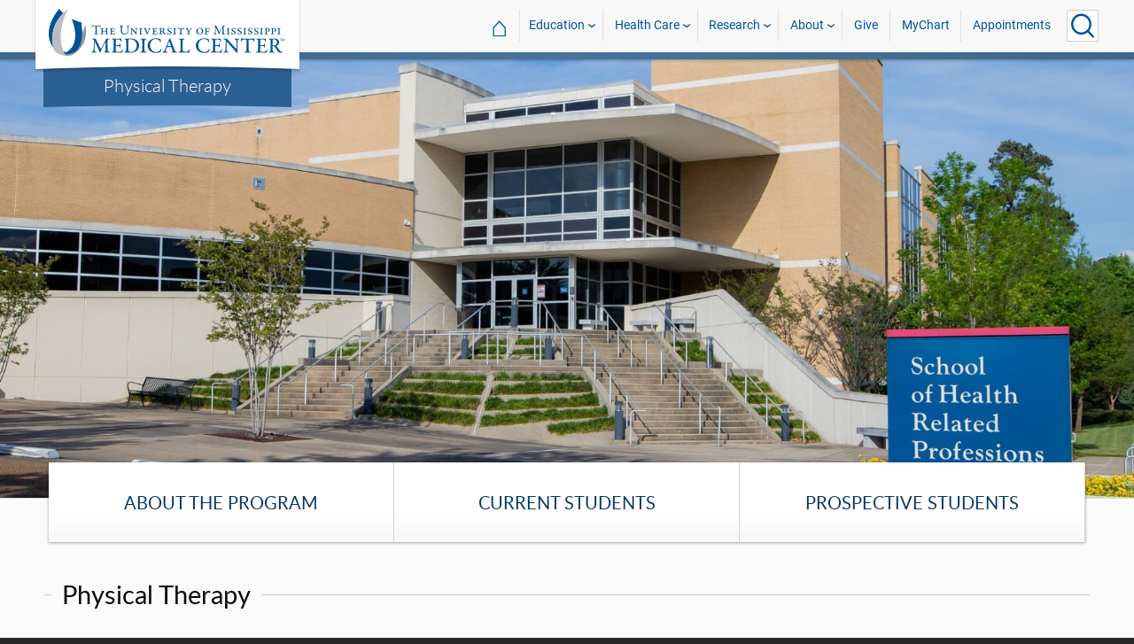

--- FILE ---
content_type: text/html; charset=utf-8
request_url: https://www.umc.edu/shrp/Physical%20Therapy/Physical-Therapy.html
body_size: 60130
content:

<!DOCTYPE html>
<html lang="en" class="ummc  has-main-buttons-ul">
<head>
    <meta charset="utf-8" />
    <meta name="viewport" content="width=device-width, initial-scale=1.0" />
    
        <meta name="WT.cg_n" content="umc.edu" />
        <meta name="WT.cg_s" content="Education" />
        <meta name="WT.cg_s2" content="SHRP" />
        <meta name="WT.cg_s3" content="Physical Therapy" />
        <meta name="WT.cg_s4" content="Physical Therapy" />
        <meta name="fb:app_id" content="226353484189489" />
        <meta name="og:url" content="https://umc.edu/shrp/Physical Therapy/Physical-Therapy.html" />
        <meta name="og:type" content="article" />
        <meta name="og:site_name" content="University of Mississippi Medical Center" />
        <meta name="og:title" content="Physical Therapy" />
        <meta name="og:image" content="https://umc.edu/shrp/images/SHRP-ext-3-comp.jpg" />

    <link rel="canonical" href="https://umc.edu/shrp/Physical Therapy/Physical-Therapy.html" />


    <title>Physical Therapy - University of Mississippi Medical Center</title>

    

<link rel="shortcut icon" href="/img/favicon.ico" />
<link href="/img/apple-touch-icon-180.png" rel="apple-touch-icon" />
<link href="/img/apple-touch-icon-180.png" rel="apple-touch-icon" sizes="180x180" />
<link href="/img/apple-touch-icon-192.png" rel="icon" sizes="192x192" />

    <link rel="stylesheet" href="/_content/ummc.cascade.components/lib/slick-carousel/slick.min.css?v=ke7G-wFSu3v-A2BtFRwgec_Vh4-Wx4oCqPddg3HRjGg" />
<link rel="stylesheet" href="/_content/ummc.cascade.components/css/slick-theme-feature-slider.css?v=naWCgQiIadzD2yfq8Oxos7d9sgbgIz3DXiGN2NtrNNA" />
<link rel="stylesheet" href="/_content/ummc.cascade.components/lib/jqueryui/themes/base/jquery-ui.min.css?v=tPN1H9AV54rRzDsuuLXC0ncNyeEhxQSdYRgXkyB23Mw" />
<link rel="stylesheet" href="/_content/ummc.cascade.components/lib/fancybox/jquery.fancybox.min.css?v=Vzbj7sDDS_woiFS3uNKo8eIuni59rjyNGtXfstRzStA" />
<link rel="stylesheet" href="/_content/ummc.cascade.components/css/CampusAlertRow.css?v=j6XBs7I7L_lyI4FEXF4LTyjtEJR8t3sbZH1E3FZyv2w" />
<link rel="stylesheet" href="/_content/ummc.cascade.components/lib/foundation/css/foundation-float.min.css?v=Jhe1vNUaR_Q98hBe3SHDfk3idhhE3_IGe_VBOydAzgQ" />
<link rel="stylesheet" href="/_content/ummc.cascade.components/css/foundation-additions.css?v=-kpfcNQLy_UG5pbSnjXc-WQZrcdbUnKmuv0y79KFrj8" />
<link rel="stylesheet" href="/_content/ummc.cascade.components/css/ummc-styles.css?v=JymEanW9PeipOQVifyncBNyeGoPdbyFza33ZMTFAdPc" />
<link rel="stylesheet" href="/_content/ummc.cascade.components/css/slick-theme-row-slideshow.css?v=0Q4WkxNV_GBZO3K5EdqQ0avn54NQNC0yxn6s3QnT-jo" />
<link rel="stylesheet" href="/_content/ummc.cascade.components/css/print.css?v=NJ2R1podcbPLTl97RHqnW21PNWaOKkSvXDOvEQqdQZI" />
<link rel="stylesheet" href="/_content/ummc.cascade.components/lib/aos/aos.css?v=GqiEX9BuR1rv5zPU5Vs2qS_NSHl1BJyBcjQYJ6ycwD4" />
    
    <link rel="stylesheet" href="/UMMCWebsite.styles.css?v=niLUGzn-bjjUsF0A4LKDWPHusf2KLS3PojwG-kX3pzw" />
</head>
<body>

    


<header role="banner" id="headerwrap" class="header-wrap ">
    <div class="row">

        <ul id="skip" class="skip">
            <li><a href="#content-anchor">Skip to content</a></li>
        </ul>

        
<div id="logo-wrap">

        <a runat="server" id="logolink" class="logo-link" href="/">
            <img ID="logou" class="logo-u" src="/img/ummc_logo_U_4k.cmp.png" alt="University of Mississippi Medical Center" />
            <img ID="logoummc" class="logo-ummc" src="/img/ummc_logo_UMMC3b_4k.cmp.png" alt="University of Mississippi Medical Center" />
            <div class="logo-ummc-short">
                <img ID="logoummcshort" src="/img/ummc_logo_UMMC_short.svg" alt="University of Mississippi Medical Center" />
            </div>
        </a>

</div>

            <div id="dept-name"><a href="/shrp/Physical Therapy/Physical-Therapy.html" id="deptnamelink">Physical Therapy</a></div>

        <ul class="menu top-buttons">
            <li class="nav-button-li search">
                <button type="button" class="top" aria-label="Click to Search UMMC"><p>Search UMMC</p><span></span></button>

            </li>
            <li class="nav-button-li hamburger"><button type="button" class="top" aria-label="Click to show Site Navigation"><p>Mobile Navigation</p><span></span></button></li>
        </ul>

        <div id="top-nav-wrap">

            <div id="search-popup-wrap" class="hideSearch">
                <form action="/Search/" method="get">
                    <ul class="menu">
                        <li><input type="search" name="query" id="Header_txtsearch" class="siteSearch" aria-label="Search UMMC" placeholder="Search UMMC..." /></li>
                        <li><input type="submit" id="btnSearch" class="button" Text="Search"/></li>
                    </ul>
                </form>
            </div>

            <!-- End Search Pop-up Wrap -->
            
<a id="top-nav-header" href="">UMMC Navigation</a>

<ul class="menu top-nav">

        <li>
            <a href="/">&#8962; <span class="top-home">UMMC Home</span></a>
        </li>

<li>
    <a href="/acadaff" class="has-subnav">Education</a>
    <ul>
        <li><a href="/Office%20of%20Academic%20Affairs/Home-Page.html">Academic Affairs</a></li>
        <li><a href="/prospective-students">For Prospective Students</a></li>
        <li><a href="/Office%20of%20Academic%20Affairs/For-Students/Student%20Affairs/Student-Affairs-Home.html">For Students</a></li>
        <li><a href="/UMMC/Residents-and-Fellows.html">For Residents and Fellows</a></li>
        <li><a href="/ForFaculty">For Faculty</a></li>
        <li><a href="/sod">School of Dentistry</a></li>
        <li><a href="/graduateschool">School of Graduate Studies</a></li>
        <li><a href="/shrp">School of Health Related Professions</a></li>
        <li><a href="/som">School of Medicine</a></li>
        <li><a href="/son">School of Nursing</a></li>
        <li><a href="/soph">School of Population Health</a></li>
        <li><a href="/online">UMMC Online</a></li>
        <li><a href="/faculty.aspx">Faculty Directory</a></li>
    </ul>
</li>
<li>
    <a href="/Healthcare" class="has-subnav">Health Care</a>
    <ul>
        <li><a href="/Healthcare">Health Care Home</a></li>
        <li><a href="/Healthcare/#All_services">All UMMC Services</a></li>
        <li><a href="/Childrens/">Children's of Mississippi</a></li>
        <li><a href="/DoctorSearch/">Find a Doctor</a></li>
        <li><a href="/LocationsSearch/">Find a Location</a></li>
        <li><a href="/billpay">Pay a Bill</a></li>
        <li><a href="/UMMCpricing">UMMC Pricing</a></li>
        <li><a href="/Patients_and_Visitors">Patient and Visitor Information</a></li>
        <li><a href="/Referring_Physicians">Referring Physicians</a></li>
    </ul>
</li>
<li>
    <a href="/Research" class="has-subnav">Research</a>
    <ul>
        <li><a href="/Research">Research Home</a></li>
        <li><a href="/Research/Centers-and-Institutes/">Centers and Institutes</a></li>
        <li><a href="/Research/Research-Offices/">Offices</a></li>
        <li><a href="/Research/Resources/">Resources</a></li>
        <li><a href="/Research/Research-Offices/Clinical-Trials/Participants/Home.html">Participate in Clinical Trials</a></li>
    </ul>

</li>
<li>
    <a href="/UMMC/About-Us/About-Us-Overview.html" class="has-subnav">About</a>
    <ul>
        <li><a href="/quicklinks">A-Z Site Index</a></li>
        <li><a href="/UMMC/About-Us/About-Us-Overview.html">About Us</a></li>
        <li><a href="/Accreditation">Accreditations</a></li>
        <li><a href="/UMMC/About-Us/History/">History</a></li>
        <li><a href="/Careers">Jobs at UMMC</a></li>
        <li><a href="/leadership">Leadership</a></li>
        <li><a href="/ummcmission">Mission and Vision</a></li>

    </ul>
</li>
<li><a href="/givenow">Give</a></li>
<li><a href="/mychart">MyChart</a></li>
<li><a href="/request_appointment">Appointments</a></li></ul>

            
<div id="sub-nav-wrap">

    <div id="sub-nav-title-wrap">
        <a id="subnavdeptnamelink" href="/shrp/Physical Therapy/Physical-Therapy.html">Physical Therapy</a>
    </div>

<ul class="menu sub-nav"><li><a href="">About the Program</a><ul><li class="direct-link"><a href="/shrp/Physical Therapy/About the Program/Entry Level Program.html">What the Program Offers</a></li><li class="direct-link"><a href="/shrp/Physical Therapy/About the Program/Faculty.html">Faculty</a></li><li class="direct-link"><a href="/shrp/Physical Therapy/About the Program/Physical Therapy FAQ.html">Physical Therapy FAQ</a></li><li class="direct-link"><a href="/shrp/Physical Therapy/About the Program/Technical Standards.html">Technical Standards</a></li><li class="direct-link"><a href="/shrp/Physical Therapy/About the Program/Contact Us.html">Contact Us</a></li><li><a href="">Doctoral Degree Admissions</a><ul><li class="direct-link"><a href="/shrp/Physical Therapy/Doctoral Degree Admissions/Admission Policies.html">Admissions Policies</a></li><li class="direct-link"><a href="/shrp/Physical Therapy/Doctoral Degree Admissions/Admission Requirements.html">Admission Requirements</a></li><li class="direct-link"><a href="/shrp/Physical Therapy/Doctoral Degree Admissions/Admission Application Procedure.html">Application Procedure</a></li></ul></li><li><a href="">Doctoral Degree</a><ul><li class="direct-link"><a href="/shrp/Physical Therapy/Doctoral PT Degree/Doctor of Physical Therapy.html">Overview</a></li><li class="direct-link"><a href="/shrp/Physical Therapy/Doctoral PT Degree/Tuition and Fees.html">Cost to Attend</a></li><li class="direct-link"><a href="/shrp/Physical Therapy/Doctoral PT Degree/Curriculum.html">Course Descriptions and Curriculum</a></li><li class="direct-link"><a href="/shrp/Physical Therapy/Doctoral PT Degree/Degree and Accreditation.html">Accreditation and Program Outcomes</a></li></ul></li><li><a href="">Residency Programs</a><ul><li class="direct-link"><a href="/shrp/Physical Therapy/PT Residency Programs/Neurologic-Physical-Therapy/Neurologic Physical Therapy Residency Program.html">Neurologic Physical Therapy</a></li><li class="direct-link"><a href="/shrp/Physical Therapy/PT Residency Programs/Orthopaedic-Physical-Therapy/Residency.html">Orthopedic Physical Therapy</a></li><li class="direct-link"><a href="/shrp/Physical Therapy/PT Residency Programs/Pediatric-Physical-Therapy/Pediatric Physical Therapy Residency.html">Pediatric Physical Therapy</a></li><li class="direct-link"><a href="/shrp/Physical Therapy/PT Residency Programs/Sports-Physical-Therapy/Sports Physical Therapy Residency.html">Sports Physical Therapy</a></li></ul></li></ul></li><li><a href="">Current Students</a><ul><li><a href="">Student Life</a><ul><li class="direct-link"><a href="/shrp/Current Students/SHRP Student Services.html">SHRP Student Services</a></li><li class="direct-link"><a href="/Office of Academic Affairs/For-Students/Student Affairs/Associated-Student-Body/Overview.html">Associated Student Body</a></li><li class="direct-link"><a href="/shrp/Current Students/Job Opportunities.html">Job Opportunities</a></li><li class="direct-link"><a href="/Office of Academic Affairs/For-Students/Interprofessional-Education-Collaborative/Home.html">Interprofessional Education Activities</a></li></ul></li><li><a href="">Paying for School</a><ul><li class="direct-link"><a href="/shrp/SHRP Costs, Tuition and Financial Aid.html">SHRP Costs, Tuition and Financial Aid</a></li><li class="direct-link"><a href="/Office of Academic Affairs/For-Students/Student Financial Aid/Student-Financial-Aid.html">Office of Student Financial Services</a></li><li class="direct-link"><a href="/Office of Academic Affairs/For-Students/Student Affairs/Student Accounting and Insurance/Student Accounting and Insurance.html">Student Accounting</a></li><li class="direct-link"><a href="/shrp/Current Students/Workforce-Enhancement-Scholarships/WES.html">Workforce Enhancement Scholarships</a></li></ul></li><li><a href="">Campus Resources</a><ul><li class="direct-link"><a href="/Office of Academic Affairs/For-Students/Student-Success/Office-for-Student-Success.html">Office for Student Success</a></li><li class="direct-link"><a href="/Office of Academic Affairs/About-Academic-Affairs/Academic-Support/Student-Disability-Resources.html">Academic Accommodations</a></li><li class="direct-link"><a href="/Office of Academic Affairs/For-Students/Student Affairs/Student-Counseling-and-Wellness-Center/Student-Counseling-and-Wellness-Center.html">Student Counseling and Wellness</a></li><li class="direct-link"><a href="/Office of Academic Affairs/For-Students/Student Affairs/Student Assistance.html">Student Assistance Program</a></li><li class="direct-link"><a href="/som/Departments and Offices/SOM Departments/Preventive-Medicine/Student and Employee Health/Student-and-Employee-Health.html">Student/Employee Health Services</a></li><li class="direct-link"><a href="/Office of Academic Affairs/For-Students/Student Records and Registrar/Student Records and Registrar.html">Office of Enrollment Management</a></li><li class="direct-link"><a href="/Office of Academic Affairs/For-Students/Student Affairs/Student-Complaints.html">Student Complaints</a></li><li class="direct-link"><a href="/Office of Academic Affairs/For-Students/Community-Engagement.html">Community Engagement and Service Learning</a></li><li class="direct-link"><a href="/Office of Academic Affairs/For-Students/Student Affairs/Safety-and-Transportation.html">Safety/Transportation</a></li><li class="direct-link"><a href="/Office of Academic Affairs/Home-Page.html">UMMC Academic Affairs</a></li><li class="direct-link"><a href="/OffCampusHousing/Off-Campus-Housing-Home.html">Off Campus Housing</a></li></ul></li><li><a href="">Student Resources and Technology</a><ul><li class="direct-link"><a href="https://umc.instructure.com/">Canvas</a></li><li class="direct-link"><a href="/library/Library.html">Rowland Medical Library</a></li><li class="direct-link"><a href="/Office of Academic Affairs/For-Students/eCampus/U-Med-Cred.html">U Med Cred</a></li><li class="direct-link"><a href="https://passwordcentral.umc.edu/aims/ps/">Password Reset</a></li><li class="direct-link"><a href="/helpdesk/Help-Desk-Home.html">Help Desk</a></li><li class="direct-link"><a href="https://workday.umc.edu/">Workday</a></li><li class="direct-link"><a href="/Office of Academic Affairs/Resources/Commencement/Overview.html">UMMC Commencement</a></li><li class="direct-link"><a href="/catalog">UMMC Catalog and Student Handbook</a></li></ul></li><li><a href="">Contact SHRP</a><ul><li class="direct-link"><a href="/shrp/Contact Us.html">For more information</a></li><li class="direct-link"><a href="/shrp/Donate Online.html">Donate online</a></li></ul></li></ul></li><li><a href="">Prospective Students</a><ul><li><a href="">Welcome</a><ul><li class="direct-link"><a href="/shrp/Prospective Students/Welcome/Welcome from the Dean.html">Dean's Welcome</a></li><li class="direct-link"><a href="/UMMC/About-Us/Mission and Vision.html">UMMC Mission, Vision and Values</a></li><li class="direct-link"><a href="/shrp/Contact Us.html">How to Visit/Contact Us</a></li><li class="direct-link"><a href="/PHYSFAC/files/campus_map.pdf">Campus Map</a></li><li class="direct-link"><a href="/OffCampusHousing/Off-Campus-Housing-Home.html">Off Campus Housing</a></li></ul></li><li><a href="">Applying for School</a><ul><li class="direct-link"><a href="/shrp/Prospective Students/Applying for School/Application-Deadlines.html">Application Deadlines</a></li><li class="direct-link"><a href="/Office of Academic Affairs/For-Students/Student Records and Registrar/Student Records and Registrar.html">Office of Enrollment Management</a></li><li class="direct-link"><a href="/Office of Academic Affairs/About-Academic-Affairs/Academic Effectiveness/Academic-Compliance/Overview.html">State Authorizations</a></li><li class="direct-link"><a href="/shrp/Prospective Students/Applying for School/Certification and Professional Licensure.html">Certification and Professional Licensures</a></li></ul></li><li><a href="">Paying for School</a><ul><li class="direct-link"><a href="/shrp/SHRP Costs, Tuition and Financial Aid.html">SHRP Costs, Tuition and Financial Aid</a></li><li class="direct-link"><a href="/Office of Academic Affairs/For-Students/Student Financial Aid/Student-Financial-Aid.html">Office of Student Financial Services</a></li><li class="direct-link"><a href="/Office of Academic Affairs/For-Students/Student Affairs/Student Accounting and Insurance/Student Accounting and Insurance.html">Student Accounting</a></li></ul></li><li><a href="">Student Life</a><ul><li class="direct-link"><a href="/shrp/Current Students/SHRP Student Services.html">SHRP Student Services</a></li><li class="direct-link"><a href="/catalog">UMMC Catalog and SHRP Student Handbook</a></li><li class="direct-link"><a href="/Office of Academic Affairs/For-Students/Student Affairs/Associated-Student-Body/Overview.html">Associated Student Body</a></li></ul></li><li><a href="">Contact SHRP</a><ul><li class="direct-link"><a href="/shrp/Contact Us.html">For more information</a></li><li class="direct-link"><a href="/shrp/Donate Online.html">Donate online</a></li></ul></li></ul></li></ul></div>
        </div>
    </div>
</header><!-- End Header Wrap -->
<!-- Periodically checks for campus alerts and displays them in the following row if found. -->
<!-- Uses CampusAlertRow.js & CampusAlertRow.css -->
<div id="campusalert-row"></div>

    <div b-xdgp4rsk6l class="container">
        <main b-xdgp4rsk6l role="main" class="pb-3" id="content-wrap">
            


        <div class="feature-wrapper ">
            <div class="feature-slider slick-slider no-js">

                
                        <div class="slider-item">


                                <img src="/shrp/images/SHRP-ext-3-comp.jpg" alt="Exterior of the School of Health Related Professions building" title="Exterior of the School of Health Related Professions building" style="width:100%;height:auto;" />



                        </div>

            </div>
        </div>

    <nav id="main-buttons-wrap">
        <div>
            <ul id="main-buttons-ul">

                                <li class=" no-preview">

                                    <a href=""  onclick="return false;">About the Program</a>

                                    <div class="flyout">
                                        <div class="row">
                                            <div class="nav-header">About the Program</div>

                                                    <div class="medium-3 column">
                                                                    <ul>
                                                                                <li><a href="/shrp/Physical Therapy/About the Program/Entry Level Program.html" >What the Program Offers</a></li>
                                                                                <li><a href="/shrp/Physical Therapy/About the Program/Faculty.html" >Faculty</a></li>
                                                                                <li><a href="/shrp/Physical Therapy/About the Program/Physical Therapy FAQ.html" >Physical Therapy FAQ</a></li>
                                                                                <li><a href="/shrp/Physical Therapy/About the Program/Technical Standards.html" >Technical Standards</a></li>
                                                                                <li><a href="/shrp/Physical Therapy/About the Program/Contact Us.html" >Contact Us</a></li>
                                                                    </ul>
                                                    </div>
                                                    <div class="medium-3 column">
                                                                    <h3>Doctoral Degree Admissions</h3>
                                                                    <ul>
                                                                                <li><a href="/shrp/Physical Therapy/Doctoral Degree Admissions/Admission Policies.html" >Admissions Policies</a></li>
                                                                                <li><a href="/shrp/Physical Therapy/Doctoral Degree Admissions/Admission Requirements.html" >Admission Requirements</a></li>
                                                                                <li><a href="/shrp/Physical Therapy/Doctoral Degree Admissions/Admission Application Procedure.html" >Application Procedure</a></li>
                                                                    </ul>
                                                    </div>
                                                    <div class="medium-3 column">
                                                                    <h3>Doctoral Degree</h3>
                                                                    <ul>
                                                                                <li><a href="/shrp/Physical Therapy/Doctoral PT Degree/Doctor of Physical Therapy.html" >Overview</a></li>
                                                                                <li><a href="/shrp/Physical Therapy/Doctoral PT Degree/Tuition and Fees.html" >Cost to Attend</a></li>
                                                                                <li><a href="/shrp/Physical Therapy/Doctoral PT Degree/Curriculum.html" >Course Descriptions and Curriculum</a></li>
                                                                                <li><a href="/shrp/Physical Therapy/Doctoral PT Degree/Degree and Accreditation.html" >Accreditation and Program Outcomes</a></li>
                                                                    </ul>
                                                    </div>
                                                    <div class="medium-3 column">
                                                                    <h3>Residency Programs</h3>
                                                                    <ul>
                                                                                <li><a href="/shrp/Physical Therapy/PT Residency Programs/Neurologic-Physical-Therapy/Neurologic Physical Therapy Residency Program.html" >Neurologic Physical Therapy</a></li>
                                                                                <li><a href="/shrp/Physical Therapy/PT Residency Programs/Orthopaedic-Physical-Therapy/Residency.html" >Orthopedic Physical Therapy</a></li>
                                                                                <li><a href="/shrp/Physical Therapy/PT Residency Programs/Pediatric-Physical-Therapy/Pediatric Physical Therapy Residency.html" >Pediatric Physical Therapy</a></li>
                                                                                <li><a href="/shrp/Physical Therapy/PT Residency Programs/Sports-Physical-Therapy/Sports Physical Therapy Residency.html" >Sports Physical Therapy</a></li>
                                                                    </ul>
                                                    </div>
                                        </div>
                                    </div>
                                </li>
                                <li class=" no-preview">

                                    <a href=""  onclick="return false;">Current Students</a>

                                    <div class="flyout">
                                        <div class="row">
                                            <div class="nav-header">Current Students</div>

                                                    <div class="medium-3 column">
                                                                    <h3>Student Life</h3>
                                                                    <ul>
                                                                                <li><a href="/shrp/Current Students/SHRP Student Services.html" >SHRP Student Services</a></li>
                                                                                <li><a href="/Office of Academic Affairs/For-Students/Student Affairs/Associated-Student-Body/Overview.html" >Associated Student Body</a></li>
                                                                                <li><a href="/shrp/Current Students/Job Opportunities.html" >Job Opportunities</a></li>
                                                                                <li><a href="/Office of Academic Affairs/For-Students/Interprofessional-Education-Collaborative/Home.html" >Interprofessional Education Activities</a></li>
                                                                    </ul>
                                                                    <h3>Paying for School</h3>
                                                                    <ul>
                                                                                <li><a href="/shrp/SHRP Costs, Tuition and Financial Aid.html" >SHRP Costs, Tuition and Financial Aid</a></li>
                                                                                <li><a href="/Office of Academic Affairs/For-Students/Student Financial Aid/Student-Financial-Aid.html" >Office of Student Financial Services</a></li>
                                                                                <li><a href="/Office of Academic Affairs/For-Students/Student Affairs/Student Accounting and Insurance/Student Accounting and Insurance.html" >Student Accounting</a></li>
                                                                                <li><a href="/shrp/Current Students/Workforce-Enhancement-Scholarships/WES.html" >Workforce Enhancement Scholarships</a></li>
                                                                    </ul>
                                                    </div>
                                                    <div class="medium-3 column">
                                                                    <h3>Campus Resources</h3>
                                                                    <ul>
                                                                                <li><a href="/Office of Academic Affairs/For-Students/Student-Success/Office-for-Student-Success.html" >Office for Student Success</a></li>
                                                                                <li><a href="/Office of Academic Affairs/About-Academic-Affairs/Academic-Support/Student-Disability-Resources.html" >Academic Accommodations</a></li>
                                                                                <li><a href="/Office of Academic Affairs/For-Students/Student Affairs/Student-Counseling-and-Wellness-Center/Student-Counseling-and-Wellness-Center.html" >Student Counseling and Wellness</a></li>
                                                                                <li><a href="/Office of Academic Affairs/For-Students/Student Affairs/Student Assistance.html" >Student Assistance Program</a></li>
                                                                                <li><a href="/som/Departments and Offices/SOM Departments/Preventive-Medicine/Student and Employee Health/Student-and-Employee-Health.html" >Student/Employee Health Services</a></li>
                                                                                <li><a href="/Office of Academic Affairs/For-Students/Student Records and Registrar/Student Records and Registrar.html" >Office of Enrollment Management</a></li>
                                                                                <li><a href="/Office of Academic Affairs/For-Students/Student Affairs/Student-Complaints.html" >Student Complaints</a></li>
                                                                                <li><a href="/Office of Academic Affairs/For-Students/Community-Engagement.html" >Community Engagement and Service Learning</a></li>
                                                                                <li><a href="/Office of Academic Affairs/For-Students/Student Affairs/Safety-and-Transportation.html" >Safety/Transportation</a></li>
                                                                                <li><a href="/Office of Academic Affairs/Home-Page.html" >UMMC Academic Affairs</a></li>
                                                                                <li><a href="/OffCampusHousing/Off-Campus-Housing-Home.html" >Off Campus Housing</a></li>
                                                                    </ul>
                                                    </div>
                                                    <div class="medium-3 column">
                                                                    <h3>Student Resources and Technology</h3>
                                                                    <ul>
                                                                                <li><a href="https://umc.instructure.com/" >Canvas</a></li>
                                                                                <li><a href="/library/Library.html" >Rowland Medical Library</a></li>
                                                                                <li><a href="/Office of Academic Affairs/For-Students/eCampus/U-Med-Cred.html" >U Med Cred</a></li>
                                                                                <li><a href="https://passwordcentral.umc.edu/aims/ps/" >Password Reset</a></li>
                                                                                <li><a href="/helpdesk/Help-Desk-Home.html" >Help Desk</a></li>
                                                                                <li><a href="https://workday.umc.edu/" >Workday</a></li>
                                                                                <li><a href="/Office of Academic Affairs/Resources/Commencement/Overview.html" >UMMC Commencement</a></li>
                                                                                <li><a href="/catalog"  target=&quot;_blank&quot; rel=&quot;noopener&quot; >UMMC Catalog and Student Handbook</a></li>
                                                                    </ul>
                                                    </div>
                                                    <div class="medium-3 column">
                                                                    <h3>Contact SHRP</h3>
<div style="text-align: center;">School of Health Related Professions</div><div style="text-align: center;">University of Mississippi Medical Center </div><div style="text-align: center;">2500 N. State St.</div><div style="text-align: center;">Jackson, MS 39216-4505 </div><div style="text-align: center;">(601) 984-6300</div>                                                                    <ul>
                                                                                <li><a href="/shrp/Contact Us.html" >For more information</a></li>
                                                                                <li><a href="/shrp/Donate Online.html" >Donate online</a></li>
                                                                    </ul>
                                                    </div>
                                        </div>
                                    </div>
                                </li>
                                <li class=" no-preview">

                                    <a href=""  onclick="return false;">Prospective Students</a>

                                    <div class="flyout">
                                        <div class="row">
                                            <div class="nav-header">Prospective Students</div>

                                                    <div class="medium-3 column">
                                                                    <h3>Welcome</h3>
                                                                    <ul>
                                                                                <li><a href="/shrp/Prospective Students/Welcome/Welcome from the Dean.html" >Dean&#x27;s Welcome</a></li>
                                                                                <li><a href="/UMMC/About-Us/Mission and Vision.html" >UMMC Mission, Vision and Values</a></li>
                                                                                <li><a href="/shrp/Contact Us.html" >How to Visit/Contact Us</a></li>
                                                                                <li><a href="/PHYSFAC/files/campus_map.pdf" >Campus Map</a></li>
                                                                                <li><a href="/OffCampusHousing/Off-Campus-Housing-Home.html" >Off Campus Housing</a></li>
                                                                    </ul>
                                                    </div>
                                                    <div class="medium-3 column">
                                                                    <h3>Applying for School</h3>
                                                                    <ul>
                                                                                <li><a href="/shrp/Prospective Students/Applying for School/Application-Deadlines.html" >Application Deadlines</a></li>
                                                                                <li><a href="/Office of Academic Affairs/For-Students/Student Records and Registrar/Student Records and Registrar.html" >Office of Enrollment Management</a></li>
                                                                                <li><a href="/Office of Academic Affairs/About-Academic-Affairs/Academic Effectiveness/Academic-Compliance/Overview.html" >State Authorizations</a></li>
                                                                                <li><a href="/shrp/Prospective Students/Applying for School/Certification and Professional Licensure.html" >Certification and Professional Licensures</a></li>
                                                                    </ul>
                                                    </div>
                                                    <div class="medium-3 column">
                                                                    <h3>Paying for School</h3>
                                                                    <ul>
                                                                                <li><a href="/shrp/SHRP Costs, Tuition and Financial Aid.html" >SHRP Costs, Tuition and Financial Aid</a></li>
                                                                                <li><a href="/Office of Academic Affairs/For-Students/Student Financial Aid/Student-Financial-Aid.html" >Office of Student Financial Services</a></li>
                                                                                <li><a href="/Office of Academic Affairs/For-Students/Student Affairs/Student Accounting and Insurance/Student Accounting and Insurance.html" >Student Accounting</a></li>
                                                                    </ul>
                                                                    <h3>Student Life</h3>
                                                                    <ul>
                                                                                <li><a href="/shrp/Current Students/SHRP Student Services.html" >SHRP Student Services</a></li>
                                                                                <li><a href="/catalog"  target=&quot;_blank&quot; rel=&quot;noopener&quot; >UMMC Catalog and SHRP Student Handbook</a></li>
                                                                                <li><a href="/Office of Academic Affairs/For-Students/Student Affairs/Associated-Student-Body/Overview.html" >Associated Student Body</a></li>
                                                                    </ul>
                                                    </div>
                                                    <div class="medium-3 column">
                                                                    <h3>Contact SHRP</h3>
<div style="text-align: center;"><strong>School of Health Related Professions</strong></div><div style="text-align: center;">University of Mississippi Medical Center</div><div style="text-align: center;">2500 N. State St.</div><div style="text-align: center;">Jackson, MS 39216-4505 </div><div style="text-align: center;">(601) 984-6300</div>                                                                    <ul>
                                                                                <li><a href="/shrp/Contact Us.html" >For more information</a></li>
                                                                                <li><a href="/shrp/Donate Online.html" >Donate online</a></li>
                                                                    </ul>
                                                    </div>
                                        </div>
                                    </div>
                                </li>
            </ul>
        </div>
    </nav>
    <a name="content-anchor" class="accessibility">Main Content</a>


            <div class="body-copy-row row-wrap body-copy  white">

<div id="header-spacer"></div>
                        <div class="row">

<h1 class="line-behind">Physical Therapy</h1>                                <div class="widget text medium-12 column"><p><span>Physical Therapy, a part of UMMC's School of Health Related Professions, offers a doctoral degree in physical therapy (DPT) as well as four residency programs. At UMMC, DPT students have the unique educational advantages afforded by being a part of Mississippi's only academic medical center.</span></p><p><span>Students entering UMMC's physical therapy doctoral degree program are required to have an undergraduate degree. Once admitted to the program, they attend classes and clinical experiences full-time for a curriculum that crosses three years. One-year residency programs in neurologic physical therapy, orthopedic physical therapy, sports physical therapy and pediatric physical therapy are available on a competitive basis for those already licensed as physical therapists.</span></p><p>As a physical therapist, graduates will provide hands-on health care by examining, designing and implementing physical therapy interventions for patients through the lifespan. The therapist helps individuals prevent injury and overcome movement dysfunction through exercise, education, assistive devices and physical procedures.</p><p>For the community and individuals, the therapist provides health promotion and prevention consultation, assesses the living environment and recommends adaptations to eliminate architectural barriers. Psychological, sociological and economic factors must be considered when interacting with clients/patients and community groups.</p><p><span>The physical therapy profession offers career advancement in areas such as education, clinical specialization, management, performing arts, professional sports consultation and research.</span></p><p><span>Employment opportunities include hospitals, private practices, rehabilitation centers, home health agencies, industry, research centers, health maintenance organizations, sports medicine centers, nursing homes, community centers, wellness centers, outpatient clinics and school settings. </span></p><h2>About our programs</h2><h3>Doctoral degree</h3><p>This entry-level professional program takes 36 months to complete. Students attend class full-time beginning in the summer session each year. <span>There is a strong clinical component to the curriculum in this program.</span></p><p><span>Students who satisfactorily complete the program will be awarded the doctor of physical therapy (DPT) degree from the University of Mississippi and are eligible to apply to take the examination for licensure to practice as a physical therapist in all 50 states.</span></p><ul><li><a href="/shrp/Physical Therapy/Doctoral PT Degree/Doctor of Physical Therapy.html">Learn more about this program.</a></li><li><a href="/shrp/Physical Therapy/Doctoral PT Degree/Degree and Accreditation.html">Accreditation and program outcomes</a></li><li><a href="/shrp/Physical Therapy/Doctoral PT Degree/Tuition and Fees.html">Cost to Attend</a></li></ul><h3>Residencies</h3><p><span>This program offers one-year residencies in </span><a href="/shrp/Physical Therapy/PT Residency Programs/Neurologic-Physical-Therapy/Neurologic Physical Therapy Residency Program.html">neurologic physical therapy</a><span>, <a href="/shrp/Physical Therapy/PT Residency Programs/Orthopaedic-Physical-Therapy/Residency.html" title="Orthopedic Physical Therapy Residency">orthopedic physical therapy</a>, </span><a href="/shrp/Physical Therapy/PT Residency Programs/Sports-Physical-Therapy/Sports Physical Therapy Residency.html">sports physical therapy</a><span> and <a href="/shrp/Physical Therapy/PT Residency Programs/Pediatric-Physical-Therapy/Pediatric Physical Therapy Residency.html">pediatric physical therapy</a> for licensed physical therapists. </span></p><h2>Important dates</h2><ul><li>Mid-June - Online DPT application process opens</li><li>October 1 - Deadline for DPT application and supporting documents</li><li><span>November - February - Residency applications accepted</span></li></ul><p style="text-align: center;"><a class="button" href="https://ptcas.cas.myliaison.com/applicant-ux/#/login" rel="noopener" target="_blank" title="Welcome to PTCAS">Apply Now</a></p></div>
                        </div>
            </div>


<div class="panel-row row-wrap widget flex  bg-img bg-fixed bg-overlay center padding-none txt-white" style=" background-image:url('/shrp/images/1800x1333-preview day.jpg');" >        <div class="row ">

<div class="column panel  medium-12 large-8 padding-regular border-none" style="" >                        <div class="row ">

                                <div class="medium-12 column center">
                                    
<h2>
 <span class="txt-lato-regular">See What SHRP Offers</span> 
</h2>                                </div>
<div class="column  medium-12 large-12 padding-regular border-none" style="" ><p class="" >SHRP hosts recruitment events each year to allow prospective students to learn more about our programs.  Click the link below to learn more about these events and to register.</p><a href="/shrp/Prospective Students/Welcome/SHRP Recruitment Events.html"   class="learn-more-button   white " >Learn more</a></div>

                        </div>
</div>        </div>
</div>

<div class="panel-row row-wrap widget flex  white padding-none txt-black" style="" >        <div class="row ">

<div class="column panel  medium-8 large-8 padding-regular border-none" style="" >                        <div class="row ">

<div class="column  medium-12 large-12 xlarge-12 padding-regular border-none body-copy" style="" ><div style="text-align: center;"><iframe allowtransparency="true" frameborder="0" height="81" scrolling="no" src="https://yoshki.com/badge-apta.html" style="margin: 0px; padding: 0px; border: 0px currentColor; backgroundcolor: transparent;" title="CAPTE Commission on Accreditation in Physical Therapy Education. Verify Status" width="200"></iframe></div><p style="text-align: center;">The Doctor of Physical Therapy degree program at the University of Mississippi Medical Center, School of Health Related Professions, is accredited by the Commission on Accreditation in Physical Therapy Education (CAPTE). For more information:</p><p style="text-align: center;"><a href="http://www.capteonline.org" rel="noopener" target="_blank">Commission on Accreditation in Physical Therapy Education</a><br>3030 Potomac Ave., Suite 100<br>Alexandria, Virginia 22305-3085<br>(703) 706-3245. <a href="mailto:accreditation@apta.org" rel="noopener" target="_blank">Email</a>.<br>If needing to contact the program/institution directly, call (601) 984-6330 or email <a href="mailto:shrpdpt@umc.edu">shrpdpt@umc.edu</a>.</p></div>

                        </div>
</div>        </div>
</div>

<div class="panel-row row-wrap widget flex  bg-img bg-fixed center padding-none txt-white" style=" background-image:url('/common/images/photo_campus.jpg');" >        <div class="row ">

<div class="column panel  medium-12 large-9 padding-regular border-none" style="" >                        <div class="row ">

                                <div class="medium-12 column center">
                                    
<h2>
 <span class="txt-lato-regular">How to Find Us</span> 
</h2>                                </div>
<div class="column  medium-12 large-12 padding-regular border-none" style="" ><p class="" >Physical Therapy is one of the many programs offered at UMMC&#39;s School of Health Related Professions. It offers a doctoral degree and three residency programs.</p><a href="/maps/?cid=10"   class="learn-more-button   white " >Our location</a></div>

                        </div>
</div>        </div>
</div>
        </main>
    </div>

    
<footer id="footer-wrap" class="row-wrap flex" style="background: #1f364c;color: #fff;border-top: 42px solid #184C7C">
<div id="footer-row-1" class="row expanded">

    <div class="medium-4 large-2 column">
        <h2>General</h2>
        <ul>
            <li><a href="/ce-central" target="_blank">CE Central</a></li>
            <li><a href="/webmail">Email Login</a></li>
            <li><a href="/givenow">Give Now</a></li>
            <li><a href="/maps">Interactive Campus Map</a></li>
            <li><a href="/careers">Jobs</a></li>
            <li><a href="https://mycitrix.umc.edu/">My UMMC</a></li>
            <li><a href="/parking">Parking Information</a></li>
            <li><a href="/sitemap/tree">Site Map</a></li>
            <li><a href="/workday" target="_blank">Workday</a></li>
        </ul>
    </div>

    <div class="medium-4 large-2 column">
        <h2>Academics</h2>
        <ul>
             <li><a href="/accreditation">Accreditation</a></li>
             <li><a href="/applynow-student" target="_blank">Apply Now</a></li>
             <li><a href="/conted">Continuing Health Professional Education</a></li>
             <li><a href="/academic-affairs">Office of Academic Affairs</a></li>
             <li><a href="/library">Rowland Medical Library</a></li>
             <li><a href="/sod">School of Dentistry</a></li>
             <li><a href="/graduateschool">School of Graduate Studies</a></li>
             <li><a href="/shrp">School of Health Related Professions</a></li>
             <li><a href="/som">School of Medicine</a></li>
             <li><a href="/son">School of Nursing</a></li>
             <li><a href="/soph">School of Population Health</a></li>
        </ul>
    </div>

    <div class="medium-4 large-2 column">
        <h2>Health Care</h2>

        <ul>
            <li><a href="/Healthcare">All Health Services</a></li>
            <li><a href="/Childrens/">Children's of Mississippi</a></li>
            <li><a href="/ClinicalQuality/">Clinical Quality</a></li>
            <li><a href="/DoctorSearch/">Find a Doctor</a></li>
            <li><a href="/findlocation">Hospital and Clinic Locations</a></li> 
            <li><a href="/pricing">Price Transparency</a></li>
            <li><a href="/referrals">Referring Physicians</a></li>
        </ul>
    </div>

    <div class="medium-4 large-2 column">
        <h2>Research</h2>

        <ul>
            <li><a href="/centersinstitutes">Centers and Institutes</a></li>
            <li><a href="/hro">Human Research Office</a></li>
            <li><a href="/ipc">Intellectual Property and Commercialization Office</a></li>
            <li><a href="/Research">Research Administration</a></li>
            <li><a href="/orsp">Sponsored Programs</a></li>
        </ul>
    </div>

    <div class="medium-4 large-2 column">
        <h2>News and Media</h2>

        <ul>
            <li><a href="/CommunicationsMarketing">Communications and Marketing</a></li>
            <li><a href="/Calendar">Events Calendar</a></li>
            <li><a href="/news">UMMC News</a></li>
            <li><a href="/consult" target="_blank" rel="noreferrer noopener">Subscribe to CONSULT</a></li>
            <li><a href="https://www.facebook.com/ummcnews" target="_blank" rel="noreferrer noopener"><img src="/img/facebook.png" class="fb_icon" alt="Facebook logo icon" /> &nbsp; Facebook</a></li>
            <li><a href="https://twitter.com/UMMCnews" target="_blank" rel="noreferrer noopener"><img src="/img/twitter.png" class="tw_icon" alt="Twitter logo icon" /> &nbsp; Twitter</a></li>
            <li><a href="https://www.youtube.com/user/UMMCnews/videos" target="_blank" rel="noreferrer noopener"><img src="/img/youtube2.png" class="yt_icon" alt="YouTube logo icon" /> &nbsp; YouTube</a></li>
            <li><a href="https://www.instagram.com/ummcnews/" target="_blank" rel="noreferrer noopener"><img src="/img/instagram3.png" class="ig_icon" alt="Instagram logo icon" /> &nbsp; Instagram</a></li>
            <li><a href="https://www.linkedin.com/school/university-of-mississippi-medical-center/" target="_blank" rel="noreferrer noopener"><img src="/img/linkedin.jpg" class="li_icon" alt="LinkedIn logo icon" /> &nbsp; LinkedIn</a></li>
            <li><a href="/feed/rss/news/ummc/" target="_blank" rel="noreferrer noopener"><img src="/img/rss2.png" class="rss_icon" alt="RSS news feed icon" /> &nbsp; RSS News Feed</a></li>
            <li><a href="/feed/atom/news/ummc/" target="_blank" rel="noreferrer noopener"><img src="/img/atom.png" class="atom_icon" alt="Atom news feed icon" /> &nbsp; Atom News Feed</a></li>
    </ul>
    </div>

    <div class="medium-4 large-2 column">
        <h2>Legal Advisories</h2>

        <ul>
            <li><a href="/compliance-report">Compliance Line</a></li>
            <li><a href="/ethicspoint">EthicsPoint</a></li>
            <li><a href="/legal-disclaimers">Legal Disclaimer</a></li>
            <li><a href="/non-discrimination-notice">Nondiscrimination Notice</a></li>
            <li><a href="https://www.umc.edu/privacypolicy">Privacy Policy</a></li>
            <li><a href="/tjc">TJC Accreditation</a></li>
            <li><a href="mailto:dis-web@umc.edu">Web Support</a></li>
        </ul>
    </div>
</div>

<div id="footer-row-3" class="row expanded">
    <div class="large-3 xlarge-4 column"></div>
    <div class="footer-3-contact medium-6 large-3 xlarge-2 column">
        <h2>Our Location and Contact Info</h2>
        <p>
            <a href="/maps">Interactive Campus Map</a><br />
            <a href="/Healthcare/Patients-and-Visitors/Parking.html">Parking Information</a>
        </p>
        <p>
            2500 North State Street<br />
            Jackson, MS 39216<br />
            <a href="https://www.umc.edu/">www.umc.edu</a>
        </p>

        <p>
            General Information: <a href="tel:+16019841000">601-984-1000</a><br />
            Patient Appointments: <a href="tel:+18888152005">888-815-2005</a>
        </p>
    </div>
    <div class="footer-3-logos medium-6 large-3 xlarge-2 column">
        <a href="https://www.olemiss.edu/"><img src="/common/images/olemiss_logo_footer5.cmp.png" alt="The University of Mississippi" title="The University of Mississippi" /></a>
        <a href="https://www.mississippi.edu/accountability-transparency"><img src="/common/images/ihl_logo_footer.cmp.png" alt="Mississippi's Institutions of Higher Learning" title="Mississippi's Institutions of Higher Learning" /></a>
    </div>
    <div class="large-3 xlarge-4 column"></div>
</div>
<script type="text/javascript">
    /*<![CDATA[*/
    (function () {
        var sz = document.createElement('script'); sz.type = 'text/javascript'; sz.async = true;
        sz.src = '//siteimproveanalytics.com/js/siteanalyze_30967.js';
        var s = document.getElementsByTagName('script')[0]; s.parentNode.insertBefore(sz, s);
    })();
    /*]]>*/
</script>

<!-- START OF SmartSource Data Collector TAG v10.3.7 -->
<!-- Copyright (c) 2013 Webtrends Inc.  All rights reserved. -->
<script type="text/javascript" src="/js/webtrends.load.js"></script>

<!-- Global site tag (gtag.js) - Google Analytics -->
<!-- Includes UMMC, School of Dentistry, School of Graduate Studies, School of Health Related Professions, School of Medicine, School of Nursing, School of Population Health -->
<script async src="https://www.googletagmanager.com/gtag/js?id=G-S27BQML8TQ"></script>
<script>
	window.dataLayer = window.dataLayer || [];
	function gtag() { dataLayer.push(arguments); }
	gtag('js', new Date());

	gtag('config', 'G-S27BQML8TQ', { 'anonymize_ip': true });
</script>

<!-- Google Analytics site tag for Children's -->
<!-- Google tag (gtag.js) -->
<script async src="https://www.googletagmanager.com/gtag/js?id=G-V0QK1W0EE1"></script>
<script>
  window.dataLayer = window.dataLayer || [];
  function gtag(){dataLayer.push(arguments);}
  gtag('js', new Date());

  gtag('config', 'G-V0QK1W0EE1');
</script>

<!-- Google Analytics site tag for Colony Park -->
<!-- Google tag (gtag.js) -->
<script async src="https://www.googletagmanager.com/gtag/js?id=G-ZDE4NS0GMX"></script>
<script>
  window.dataLayer = window.dataLayer || [];
  function gtag(){dataLayer.push(arguments);}
  gtag('js', new Date());

  gtag('config', 'G-ZDE4NS0GMX');
</script>

<!-- Google Analytics site tag for Communications and Marketing -->
<!-- Google tag (gtag.js) -->
<script async src="https://www.googletagmanager.com/gtag/js?id=G-GZBQVMR190"></script>
<script>
  window.dataLayer = window.dataLayer || [];
  function gtag(){dataLayer.push(arguments);}
  gtag('js', new Date());

  gtag('config', 'G-GZBQVMR190');
</script>

<!-- Google Analytics site tag for Compliance -->
<!-- Google tag (gtag.js) -->
<script async src="https://www.googletagmanager.com/gtag/js?id=G-ZDE4NS0GMX"></script>
<script>
  window.dataLayer = window.dataLayer || [];
  function gtag(){dataLayer.push(arguments);}
  gtag('js', new Date());

  gtag('config', 'G-ZDE4NS0GMX');
</script>

<!-- Google Analytics site tag for Contracts Administration -->
<!-- Google tag (gtag.js) -->
<script async src="https://www.googletagmanager.com/gtag/js?id=G-ZDE4NS0GMX"></script>
<script>
  window.dataLayer = window.dataLayer || [];
  function gtag(){dataLayer.push(arguments);}
  gtag('js', new Date());

  gtag('config', 'G-ZDE4NS0GMX');
</script>

<!-- Google Analytics site tag for Coronavirus -->
<!-- Google tag (gtag.js) -->
<script async src="https://www.googletagmanager.com/gtag/js?id=G-ZDE4NS0GMX"></script>
<script>
  window.dataLayer = window.dataLayer || [];
  function gtag(){dataLayer.push(arguments);}
  gtag('js', new Date());

  gtag('config', 'G-ZDE4NS0GMX');
</script>

<!-- Google Analytics site tag for Development -->
<!-- Google tag (gtag.js) -->
<script async src="https://www.googletagmanager.com/gtag/js?id=G-ZDE4NS0GMX"></script>
<script>
  window.dataLayer = window.dataLayer || [];
  function gtag(){dataLayer.push(arguments);}
  gtag('js', new Date());

  gtag('config', 'G-ZDE4NS0GMX');
</script>

<!-- Google Analytics site tag for DIS Newsletters -->
<!-- Google tag (gtag.js) -->
<script async src="https://www.googletagmanager.com/gtag/js?id=G-JQ2LQ81RHK"></script>
<script>
  window.dataLayer = window.dataLayer || [];
  function gtag(){dataLayer.push(arguments);}
  gtag('js', new Date());

  gtag('config', 'G-JQ2LQ81RHK');
</script>

<!-- Google Analytics site tag for Division of Information Systems -->
<!-- Google tag (gtag.js) -->
<script async src="https://www.googletagmanager.com/gtag/js?id=G-N0E9QVWNQ6"></script>
<script>
  window.dataLayer = window.dataLayer || [];
  function gtag(){dataLayer.push(arguments);}
  gtag('js', new Date());

  gtag('config', 'G-N0E9QVWNQ6');
</script>

<!-- Google Analytics site tag for Evers-Williams Institute -->
<!-- Google tag (gtag.js) -->
<script async src="https://www.googletagmanager.com/gtag/js?id=G-7J7G6VYZXL"></script>
<script>
  window.dataLayer = window.dataLayer || [];
  function gtag(){dataLayer.push(arguments);}
  gtag('js', new Date());

  gtag('config', 'G-7J7G6VYZXL');
</script>

<!-- Google Analytics site tag for Face and Skin Center -->
<!-- Google tag (gtag.js) -->
<script async src="https://www.googletagmanager.com/gtag/js?id=G-8GK02P6P0E"></script>
<script>
  window.dataLayer = window.dataLayer || [];
  function gtag(){dataLayer.push(arguments);}
  gtag('js', new Date());

  gtag('config', 'G-8GK02P6P0E');
</script>

<!-- Google Analytics site tag for Facilities Services -->
<!-- Google tag (gtag.js) -->
<script async src="https://www.googletagmanager.com/gtag/js?id=G-MCV948RFXY"></script>
<script>
  window.dataLayer = window.dataLayer || [];
  function gtag(){dataLayer.push(arguments);}
  gtag('js', new Date());

  gtag('config', 'G-MCV948RFXY');
</script></footer>


    

    
<script src="/_content/ummc.cascade.components/lib/jquery/jquery.min.js?v=eqaw4I9IoPldjffqieTL_h7z0ejA9zc_fyXt-05KMl4"></script>
<script src="/_content/ummc.cascade.components/lib/jqueryui/jquery-ui.min.js?v=nZt15r-ZKW93l-0S9zE39Slm27AhgP8FTGwBaAx72x0"></script>
<script src="/_content/ummc.cascade.components/lib/slick-carousel/slick.min.js?v=4aUsCgb6n2XgFbAufsRj_WISEanSrkS2ZgWXkA6Sf7s"></script>
<script src="/_content/ummc.cascade.components/js/CampusAlertRow.js?v=TRRhzwuaxeFLo3yFi-KjW826OZ9b5c65N_ZsDJHLM6g"></script>
<script src="/_content/ummc.cascade.components/lib/sticky-kit/sticky-kit.min.js?v=EGmIGorgsV_3q8SAH2eejW9CK4nSRpVSaMfiLZqus84"></script>
<script src="/_content/ummc.cascade.components/js/jquery.inview.min.js?v=pV3wI0Otq1eSpxlkinC9A0DtA2ERWrSneP6J7XiGw5o"></script>
<script src="/_content/ummc.cascade.components/lib/fancybox/jquery.fancybox.min.js?v=HALK8qDxYxiWVnb9SyZSZXKNZPuieUogsHFRpOiR_KY"></script>
<script src="/_content/ummc.cascade.components/lib/aos/aos.js?v=pQBbLkFHcP1cy0C8IhoSdxlm0CtcH5yJ2ki9jjgR03c"></script>

<script src="/lib/jquery-validation/dist/jquery.validate.min.js"></script>
<script src="/lib/jquery-validation-unobtrusive/jquery.validate.unobtrusive.min.js"></script>

<script src="/_content/ummc.forms.components/js/formsvalidation.js?v=eaJ-zL5euEp7fo9_e1z0qoLGlMkxWbtJsrvFK-NR72E"></script>
<script src="/_content/ummc.forms.components/js/SuggestionSelector.js?v=Ruo8EAiRXoOfuF9H7225SIETGBiEJSqvOqu6tK0kyMs"></script>
<script src="/_content/ummc.forms.components/js/CalculationField.js?v=zdkz2gUneachXaQZ5o0N7yDygXZtJhncEm0YF4UKzUE"></script>


<script src="/_content/ummc.cascade.components/js/HomePage.js?v=I7XZEDguQHvVnXR8Rrqd0euPAaHBP90kFgboIn7Pm5w"></script>
    <script src="/js/ummc.js?v=FEGUeNlNDm_E2XeVajiTbjFd3Rj6-x7UrSOd03GB9rk"></script>

    

</body>
</html>

--- FILE ---
content_type: text/javascript
request_url: https://www.umc.edu/_content/ummc.cascade.components/js/HomePage.js?v=I7XZEDguQHvVnXR8Rrqd0euPAaHBP90kFgboIn7Pm5w
body_size: 3358
content:
function initSlider() {
    // Initialize main slideshow - Slick Slider
    if ($('.feature-slider').length > 0 && $(".slider-item").length > 0) {

        $('.feature-slider').each(function (index, element) {
            $(element).slick({
                slide: '.slider-item',
                rows: 0,
                arrows: true,
                dots: true,
                infinite: true,
                speed: 400,
                fade: true,
                lazyLoad: 'progressive',
                autoplay: true,
                autoplaySpeed: 5000,
                appendArrows: $(element).find('.slider-nav'),
                appendDots: $(element).find('.slider-nav')
            });

            if ($(window).width() >= 640) {

                $(element).find(".slick-slide:not(.slick-current) .caption").animate({
                    left: "3%",
                    opacity: 0
                }, 0, function () {
                    // Animation complete.
                });


                // On before slide change
                $(element).on('beforeChange', function (event, slick, currentSlide, nextSlide) {
                    $(this).find(".slick-current .caption").animate({
                        left: "3%",
                        opacity: 0
                    }, 80, function () {
                        // Animation complete.
                    });
                });

                // On after slide change
                $(element).on('afterChange', function (event, slick, currentSlide) {
                    $(this).find(".slick-current .caption").animate({
                        left: "0%",
                        opacity: 1
                    }, 100, function () {
                        // Animation complete.
                    });
                });
            }

            $(element).find(".slick-arrow").on('click', function () {
                $(element).slick('slickPause');
            });
            $(element).find('.slick-dots').on('click', function () {
                $(element).slick('slickPause');
            });

            //$(element).find('.slick-dots button').each(function (i) {
            //    var text = $(this).html();
            //    if (text != "" && text != undefined)
            //        $(this).attr('aria-label', 'Click to show Slide ' + text);
            //});
        });

        $('.slick-track').attr('aria-label', 'Image Slideshow');
    }

    /*
    if (!$('html').hasClass('ios')) {
        timer = window.setTimeout(function () { // Add a small delay to ease burden on computer
            if ($(window).width() >= 640) {
                $('.column > div , .column > a').stick_in_parent({
                    offset_top: 100
                });
            }
        }, 80);
    }
    */
}

// Animate On Scroll - Javascript Library - Initialization
// https://michalsnik.github.io/aos/
function initAnimateOnScroll() {
    AOS.init({
        easing: 'ease-out-back',
        duration: 400,
        delay: 300,
        once: true,
        disable: 'mobile'
    });
};

$(document).ready(function () {
    initSlider();
    initAnimateOnScroll();
});

$(document).on("AjaxComplete", function () {
    initSlider();
    initAnimateOnScroll();
});